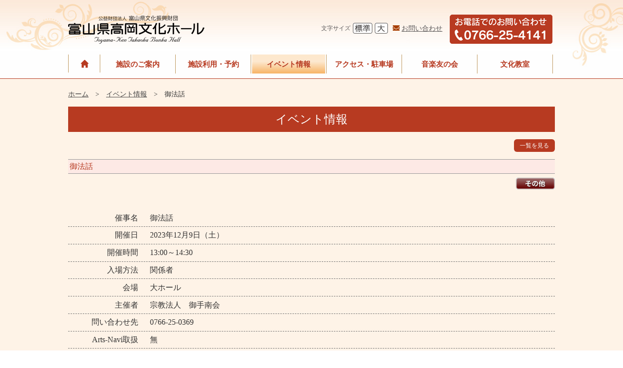

--- FILE ---
content_type: text/html; charset=UTF-8
request_url: https://www.bunka-toyama.jp/takabun/eventinfo/detail.php?ev_id=8529
body_size: 10883
content:
<?xml version="1.0" encoding="UTF-8"?>
<!DOCTYPE html PUBLIC "-//W3C//DTD XHTML 1.0 Transitional//EN" "http://www.w3.org/TR/xhtml1/DTD/xhtml1-transitional.dtd">
<!--[if lt IE 7]> <html class="ie6 oldie"> <![endif]-->
<!--[if IE 7]>    <html class="ie7 oldie"> <![endif]-->
<!--[if IE 8]>    <html class="ie8 oldie"> <![endif]-->
<!--[if gt IE 8]><!-->
<html xmlns="http://www.w3.org/1999/xhtml" xml:lang="ja" lang="ja">
<!--<![endif]-->
<head>
<meta http-equiv="content-type" content="text/html; charset=utf-8" />
<meta name="viewport" content="width=device-width, initial-scale=1" />
<meta http-equiv="content-script-type" content="text/javascript" />
<meta http-equiv="content-style-type" content="text/css" />
<script src="../js/respond.min.js" type="text/javascript"></script>
<link href="../css/common.css" rel="stylesheet" type="text/css" />
<link href="../css/sub.css" rel="stylesheet" type="text/css" />

<script type="text/javascript" src="//ajax.googleapis.com/ajax/libs/jquery/1/jquery.min.js"></script>
<script type="text/javascript" src="../js/scroll.js"></script>

<script type="text/javascript" src="../js/jquery.textresizer.js"></script>
<script type="text/javascript" src="../js/jquery.cookie.js"></script>

<!-- Fancybox Reading -->
<script type="text/javascript" src="//ajax.googleapis.com/ajax/libs/jquery/1.8.3/jquery.min.js"></script>
<script type="text/javascript" src="../js/all.min.js"></script>
<script type="text/javascript" src="../js/fancybox-setting.js"></script>
<link rel="stylesheet" href="../css/jquery.fancybox-1.3.4.min.css" type="text/css" media="all" />

<!--[if lt IE 9]>
<script src="http://html5shiv.googlecode.com/svn/trunk/html5.js"></script>
<script src="http://css3-mediaqueries-js.googlecode.com/svn/trunk/css3-mediaqueries.js"></script>
<![endif]-->
<title>イベント情報｜富山県高岡文化ホール</title>

<meta name="google-translate-customization" content="130a328f634e9077-a9550cfac1d375ab-g113dcb32de90db2b-15" />

<script>
  (function(i,s,o,g,r,a,m){i['GoogleAnalyticsObject']=r;i[r]=i[r]||function(){
  (i[r].q=i[r].q||[]).push(arguments)},i[r].l=1*new Date();a=s.createElement(o),
  m=s.getElementsByTagName(o)[0];a.async=1;a.src=g;m.parentNode.insertBefore(a,m)
  })(window,document,'script','https://www.google-analytics.com/analytics.js','ga');

  ga('create', 'UA-86201545-1', 'auto');
  ga('send', 'pageview');

</script>

</head>
<body id="sub">
<div class="gridContainer clearfix" id="changeArea">
<a id="top" name="top"></a>

<!-- { Maincontents Start -->
<div id="container">


<div id="header_wrap">
<!-- { Header Start -->
<div id="header">
<h1><a href="../index.php"><img src="../images/logo.png" alt="富山県高岡文化ホール" width="280"height="58"/></a></h1>

<div id="header_right" class="clearfix">
<img src="../images/tel.jpg" alt="お電話でのお問い合わせ 0766-25-4141" id="h-inquiry" />
<div id="htool">
<!-- { TransrationTool Start -->
<div id="google_translate_element"></div><script type="text/javascript">
function googleTranslateElementInit() {
  new google.translate.TranslateElement({pageLanguage: 'ja', includedLanguages: 'en,ko,pt,ru,zh-CN,zh-TW', layout: google.translate.TranslateElement.InlineLayout.SIMPLE}, 'google_translate_element');
}
</script>
<script type="text/javascript" src="//translate.google.com/translate_a/element.js?cb=googleTranslateElementInit"></script>
<!-- } TransrationTool End -->
<div id="htool_link">
<table border="0" cellspacing="0" cellpadding="0">
	<tr>
		<td class="fontsize_title">文字サイズ</td>
		<td class="fontsize_button">
<ul id="fontSize">
<li class="changeBtn" style="background:url(../images/icon_fontsizechange-m_on.gif);"><a href="javascript:void(0)" class="f2"><img src="../images/icon_fontsizechange-m.gif" width="40" height="22" alt="標準" /></a></li>
<li class="changeBtn" style="background:url(../images/icon_fontsizechange-l_on.gif);"><a href="javascript:void(0)" class="f3"><img src="../images/icon_fontsizechange-l.gif" width="27" height="22" alt="大" /></a></li>
</ul>
</td>
		<td><img src="../images/ico_inquiry.gif" width="14" height="11" alt="" /> <a href="https://www.bunka-toyama.jp/takabun/inquiry/index.html">お問い合わせ</a></td>
	</tr>
</table>

</div><!-- // htool_link -->
</div><!-- // htool -->
</div><!-- header_right -->


<div class="clear"></div>
</div><!-- // header -->

<div id="gnav_wrap">
<div id="gnav">
<ul id="g-navi" class="clearfix">
<li><a href="../index.php"><img src="../images/home.png" alt="ホーム" /></a></li>
<li><a href="../facilityguide/index.html">施設のご案内</a></li>
<li><a href="../use-reservation/index.html">施設利用・予約</a></li>
<li class="nav_on"><a href="../eventinfo/list.php">イベント情報</a></li>
<li><a href="../access/index.html">アクセス・駐車場</a></li>
<li><a href="../tomonokai/index.html">音楽友の会</a></li>
<li><a href="../cultureclass/index.html">文化教室</a></li>
</ul>
</div><!-- gnav -->
</div><!-- gnav_wrap -->
<!-- } Header End -->
</div><!-- header_wrap -->

<div id="main_wrap" class="clearfix clear">

<div id="pankuzu">
<a href="../index.php">ホーム</a>　&gt;　<a href="list.php">イベント情報</a>　&gt;　御法話</div>


<h2>イベント情報</h2>

<div id="other_form"><span class="top_viewlist"><a href="list.php">一覧を見る</a></span></div>

<h4>御法話</h4>

<div class="event_photo">
<!--
<img src="images/img.jpg" alt="御法話" >
-->
</div>

<div id="event_category">
<!--
※どれかひとつ表示
-->
<img src="images/icon_ct-other.gif" width="80" height="24" alt="その他" >

</div>

<p id="event_text">
</p>

<div class="clear"></div>

<dl id="event_table">
	<dt>催事名</dt>
		<dd>御法話</dd>
		
	<dt>開催日</dt>
		<dd>2023年12月9日（土）</dd>
	<dt>開催時間</dt>
		<dd>13:00～14:30</dd>
	<dt>入場方法</dt>
		<dd>
		関係者		</dd>
	<dt>会場</dt>
		<dd>大ホール</dd>
	<dt>主催者</dt>
		<dd>宗教法人　御手南会</dd>
	<dt>問い合わせ先</dt>
		<dd>0766-25-0369</dd>
	<dt>Arts-Navi取扱</dt>
		<dd>無</dd>
	<dt>友の会特典</dt>
		<dd>無</dd>



</dl><!-- // event_table -->

</div><!-- main_wrap -->

</div><!-- // container -->
<!-- } Maincontents End -->


<div class="clear"></div>

<!-- { Footer Start -->
<div id="gototop">
<a href="#top">▲&nbsp;ページトップへ</a>
</div><!-- // gototop -->

<div id="footer">
<div id="footer_block" class="clearfix">


<div id="footer_sitemap_block" class="clear clearfix">
<ul class="footer_sitemap">
<li><a href="../facilityguide/index.html">施設のご案内</a></li>
<li><a href="../facilityguide/index.html#floorguide">フロアガイド</a></li>
<li><a href="../facilityguide/index.html#cafe">軽食・喫茶</a></li>
<li><a href="../facilityguide/index.html#about01">バリアフリー</a></li>
<li><a href="../facilityguide/index.html#about02">施設概要</a></li>
<li><a href="../facilityguide/index.html#about03">その他サービス</a></li>
</ul>
<ul class="footer_sitemap">
<li><a href="../use-reservation/index.html">施設利用・予約</a></li>
<li><a href="../use-reservation/index.html#use01">ご利用案内</a></li>
<li><a href="../use-reservation/index.html#use03">利用料金減免制度</a></li>
<li><a href="../use-reservation/index.html#use04">窓口・館内サービス</a></li>
</ul>
<ul class="footer_sitemap">
<li><a href="list.php">イベント情報</a></li>
<li></span><a href="list.php#event01">カレンダー</a></li>
<li></span><a href="list.php#event02">イベントガイド</a></li>
</ul>
<ul class="footer_sitemap">
<li><a href="../access/index.html">アクセス・駐車場</a></li>
<li><a href="../access/index.html#address01">交通アクセス</a></li>
<li><a href="../access/index.html#map">近郊図</a></li>
<li><a href="../access/index.html#address02">主要都市からの<br />アクセス</a></li>
</ul>
<ul class="footer_sitemap">
<li><a href="../tomonokai/index.html">音楽友の会</a></li>
<li><a href="../tomonokai/index.html#tomo01">入会方法・特典</a></li>
<li><a href="../tomonokai/index.html#tomo02">会員の方へ</a></li>
<li><a href="../tomonokai/index.html#tomo03">チケット優待販売情報</a></li>

</ul>
<ul class="footer_sitemap bd_r">
<li><a href="../cultureclass/index.html">文化教室</a></li>
<li><a href="../cultureclass/index.html#bunka01">新規教室開講募集</a></li>
<li><a href="../cultureclass/index.html#bunka02">受講申込</a></li>
<li><a href="../cultureclass/index.html#bunka03">文化教室のご案内</a></li>
</ul>
</div><!-- // footer_sitemap_block -->
<div class="clear"></div>

<div id="footer_otherlink" class="clearfix">
<div id="other_wrap">
<a href="https://yyk1.ka-ruku.com/arts-navi-s/" target="_blank" class="footer_otherlink_item">アーツナビ</a>
<a href="list.php#event01" class="footer_otherlink_item">カレンダー</a>
<a href="../use-reservation/index.html" class="footer_otherlink_item">利用に関する手引等</a>
<a href="../download/index.html" class="footer_otherlink_item">ダウンロード</a>
<a href="../qa/index.html" class="footer_otherlink_item">よくあるご質問</a>
<a href="../link/index.html" class="footer_otherlink_item">関連リンク</a>
</div><!-- other_wrap -->
</div>


<div id="footer_info">
<div id="footer_title">富山県高岡文化ホール</div>
<div id="footer_adress">
〒933-0055　富山県高岡市中川園町13-1<br /><span>TEL</span> 0766-25-4141　<span>FAX</span> 0766-25-4332<br /><span>予約専用フリーダイヤル</span> 0120-629-630<br /><span>E-mail</span> takabun&#64;toyama-cf.jp</div><!-- // footer_adress -->
</div><!-- // footer_info -->

<div class="clear"></div>
<div id="copyright">
Copyright &copy; <script type="text/javascript">myDate = new Date() ;myYear = myDate.getFullYear ();document.write(myYear);</script> Toyama Cultural Foundation. All Rights Reserved.
</div><!-- // copyright -->
</div><!-- // footer_block -->
</div><!-- // footer -->


<!-- } Footer End -->

</div><!-- // gridContainer clearfix -->

<script type="text/javascript" src="../js/jquery.fancybox-1.3.6.pack.js"></script>

<script type="text/javascript">
jQuery(document).ready( function(){
	jQuery("#fontSize a").textresizer({
		target: "#changeArea",
		type: "cssClass",
		sizes: [ "f2","f3" ]
	});
	
});
</script>
<style type="text/css">
ul#fontSize li,ul#fontSize li a{display:block;}
ul#fontSize li a.active img,ul#fontSize li a:hover,ul#fontSize li a.textresizer-active img{opacity:0;}
/* .f1 {font-size:80%;} */
.f2 {font-size:100%;}
.f3 {font-size:120%;}
</style>

</body>
</html>

--- FILE ---
content_type: text/css
request_url: https://www.bunka-toyama.jp/takabun/css/common.css
body_size: 18784
content:
@charset "UTF-8";
/* 標準可変メディア
   メモ : 可変メディアでは、HTML からメディアの高さおよび幅の属性を削除する必要がある
   http://www.alistapart.com/articles/fluid-images/ 
*/
img, object, embed, video {
	max-width: 100%;
}
/* IE 6 では最大幅がサポートされていないため、デフォルトで幅 100% に設定される */
.ie6 img {
	width:100%;
}


/*
	Dreamweaver 可変グリッドプロパティ
	----------------------------------
	dw-num-cols-mobile:		5;
	dw-num-cols-tablet:		8;
	dw-num-cols-desktop:	10;
	dw-gutter-percentage:	25;
	
	以下からヒントを入手 : Ethan Marcotte 氏の「レスポンシブ Web デザイン」 
	http://www.alistapart.com/articles/responsive-web-design
	
	および Joni Korpi 氏の「Golden Grid System」
	http://goldengridsystem.com/ 
*/

/* ＝＝＝＝＝＝＝＝＝＝＝＝＝＝＝＝＝＝＝＝＝＝＝＝＝＝＝＝＝＝＝＝＝＝＝＝＝＝＝＝＝＝＝＝＝＝＝＝＝＝ */
/* モバイルレイアウト : 480 px およびそれ以下. */
/* ＝＝＝＝＝＝＝＝＝＝＝＝＝＝＝＝＝＝＝＝＝＝＝＝＝＝＝＝＝＝＝＝＝＝＝＝＝＝＝＝＝＝＝＝＝＝＝＝＝＝ */

/* レスポンシブ用ブロック設定 〜全てに継承 */
.gridContainer{width:auto;margin:0 auto;}


/* 基本設定 */
img{border:none;}
.small{font-size:80%;}
.x-small{font-size:60%;}
.large{font-size:120%;}
.x-large{font-size:140%;}
.center{text-align:center;}
.right{text-align:right;}
.middle{vertical-align:middle;}
.red{color:#6e1b73;}
.strong{font-weight:bold;}
.nowrap{white-space:nowrap;}

.l-blue{color:#9933cc;}

/* Clear */
/*===========================================*/

.clearfix {zoom:1; overflow: hidden;}
.clearfix:after{
    content: "";
    display: block;
    clear: both;
}		
.clear{
	clear:both !important;
}

hr.clear { visibility:hidden; }

/* margin */
/*===========================================*/

.mb_10{
	margin-bottom:10px;
}
.mb_20{
	margin-bottom:20px;
}



a,a:link,a:visited{
	color:#444;
	text-decoration:underline;
}
a:active,a:hover{
	color:#f98c0d;
}


body{
	font-family:"Lucida Grande","メイリオ",Meiryo,"ヒラギノ角ゴ ProN W3","Hiragino Kaku Gothic ProN",san-serif;
	margin:0;
	padding:0;
	line-height:140%;
	color:#333;
}
/* body#toppage{
	background:url(../images/bg_top.gif) repeat-x left 80px #fff;
}
body#sub{
	background:url(../images/bg_sub.gif) repeat-x left 80px #fff;
} */



/* ヘッダー */
#header_wrap{
	color:#595757;
	background-color:#fefefe;
	background-image:url("../images/header_bg.jpg");
	background-repeat:no-repeat;
	background-size: contain;
	background-position:top center;
}
#header_wrap a{
	color:#595757;
}
p#read{
	display:block;
	font-size:75%;
	width:100%;
	background-color:#b73a21;
	color:#fff;
	margin:0;
}
p#read span{
	display:inline-block;
	margin:0 6px;
	text-align:left;
}

#header{
	margin:0 auto;
	padding:10px 6px;
}
#header_wrap h1{
	font-size:180%;
	line-height:1em;
	font-weight:normal;
	margin:0 auto 5px;
	padding:0;
	/* text-align:center;
	max-width:329px; */
}
#header_wrap h1 a{
	text-decoration:none;
	color:#000;
}


/* ヘッダーツール類 */
#htool{
	float:none;
	clear:both;
	padding-top:10px;
}
#htool_link{
	font-size:90%;
	float:right;
	padding-right:1em;
}
#htool_link img{
	vertical-align:baseline;
}

/* 翻訳ツール設定 */
#google_translate_element{
	float:right;
}
#google_translate_element .goog-te-gadget-simple{
	border:1px solid #a87d46;
}

#h-inquiry{
	display:none;
}


/* 文字サイズ変更 */
.fontsize_title{
	display:none;
}
.fontsize_button{
	display:none;
}




/* グローバルナビゲーション */

#gnav_wrap{
	padding:0 6px 0.5em;
	border-bottom:1px solid #b73a21;
}
#gnav{
	display:inline-block;
	margin:0 auto;
	padding:2px;
}
#g-navi{
	list-style-type:none;
	margin:0 auto;
	padding:0;
	display:table;
}
#g-navi li{
	float:left;
	width:49.5%;
	display:table-cell;
	vertical-align:middle;
	border-right:1px solid #bf995f;
}
#g-navi li a{
	display:block;
	vertical-align:middle;
	margin:0 2px;
	text-decoration:none;
	text-align:center;
	font-size:95%;
	font-weight:bold;
	line-height:1.2em;
	color: #b73a21;
	padding-top:0.7em;
	padding-bottom:0.7em;
}
#g-navi li:first-child{
	display:none;
}
#g-navi li:nth-child(2n){
	border-left:1px solid #bf995f;
}


#g-navi li:hover a,#g-navi li.nav_on a{
	background-color: #fce8cf;
	background-image: -webkit-linear-gradient(bottom, #f7b466, #fde9d0 63%, #fde8cd);
	background-image: -moz-linear-gradient(bottom, #f7b466, #fde9d0 63%, #fde8cd);
	background-image: -o-linear-gradient(bottom, #f7b466, #fde9d0 63%, #fde8cd);
	background-image: -ms-linear-gradient(bottom, #f7b466, #fde9d0 63%, #fde8cd);
	background-image: linear-gradient(to top, #f7b466, #fde9d0 63%, #fde8cd);
	/* color:#fefefe;
	fill:#fefefe; */
}

#g-navi li a.s{
	font-size:90%;
	line-height:1.2em;
	padding-top:0.4em;
	padding-bottom:0.35em;
}


#container{
	text-align:center;
	background-color:#fef3e7;
	padding-bottom:2em;
}


#main_wrap{
	text-align:left;
	margin:0 6px;
}


/* 右列バナー */
#banner{
	list-style-type:none;
	margin:0;
	padding:0;
	/* font-family:"ＭＳ Ｐ明朝", "MS PMincho", "ヒラギノ明朝 Pro W3", "Hiragino Mincho Pro", serif; */
}
#banner a{
	color:#3b1f11;
}
#bnr_artsnavi,#bnr_artsnavi-s,#bnr_x,#bnr_insta,#bnr_fb,#bnr_aki{
	display:block;
	text-align:center;
	border:1px solid #999;
	margin-bottom:3px;
	padding:6px;
	background:url(../images/bg_sublink.gif) repeat-x left bottom #fff;
}
#bnr_youtube,#bnr_mimpi{
	display:block;
	text-align:center;
	border:5px solid #999;
	margin-bottom:3px;
	padding:6px;
	background:url(../images/bg_sublink.gif) repeat-x left bottom #fff;
}
/* a#bnr_uchiyamatei,a#bnr_kanaokatei,a#bnr_artsnavi,a#bnr_artsnavi-s,a#bnr_tomonokai{
	color:#333;
	text-decoration:none;
} */

.btn_bnr{
	display:block;
	border: solid 1px #b3b3b3;
	background-color: #fff;
	-webkit-box-shadow: inset 0 0 12px rgba(255,255,255,.85);
	-moz-box-shadow: inset 0 0 12px rgba(255,255,255,.85);
	box-shadow: inset 0 0 12px rgba(255,255,255,.85);
	background-image: -webkit-linear-gradient(bottom, #dedede, #fff 50%);
	background-image: -moz-linear-gradient(bottom, #dedede, #fff 50%);
	background-image: -o-linear-gradient(bottom, #dedede, #fff 50%);
	background-image: -ms-linear-gradient(bottom, #dedede, #fff 50%);
	background-image: linear-gradient(to top, #dedede, #fff 50%);
	width:96%;
	padding:3px 1.5%;
	margin-bottom:5px;
}
.btn_bnr a{
	display:block;
	text-decoration:none;
	padding:0 1em 0.2em 1em;
	line-height:1.2em;
	background-repeat:no-repeat;
	background-position:right center;
}
.btn_bnr a span{
	font-size:90%;
	display:block;
}
.btn_bnr:hover{
	background-image: -webkit-linear-gradient(bottom, #fff 90%, #dedede);
	background-image: -moz-linear-gradient(bottom, #fff 90%, #dedede);
	background-image: -o-linear-gradient(bottom, #fff 90%, #dedede);
	background-image: -ms-linear-gradient(bottom, #fff 90%, #dedede);
	background-image: linear-gradient(to top, #fff 90%, #dedede);
}


#calendar_area{
	border:1px solid #cec7ae;
	margin-bottom:3px;
	padding:8px;
}
#calendar_area h3{
	border-bottom:4px solid #f1645b;
	margin:0 auto;
	/* font-family:"ＭＳ Ｐ明朝", "MS PMincho", "ヒラギノ明朝 Pro W3", "Hiragino Mincho Pro", serif; */
	color: #3b1f11;
	text-shadow: 0 1px 0 #f4efeb;
	line-height:1.2em;
	padding:0.2em 0;
	background-color:#fff;

}
#calendar{
	width:100%;
	height:170px;
}
.close_date{
	/* background-color:#fcc; */
	padding:2px 4px;
	font-size:80%;
}
.close_date_block{
	margin:4px 0 0;
}

#bnr_qanda,#bnr_download,#bnr_zaidan,#bnr_link,#bnr_opinion{
	display:block;
	text-align:center;
	border:1px solid #dc8c91;
	margin-bottom:2px;
	padding:3px 5px;
	background:url(../images/bg_subbnr.gif) repeat-x left bottom #fff;
}
a#bnr_qanda,a#bnr_download,a#bnr_zaidan,a#bnr_link,a#bnr_opinion{
	color:#e82020;
	text-decoration:none;
	font-size:90%;
}


/* フッター */
#gototop{
	/* margin:15px auto 0;
	text-align:right; */
	position:fixed;
	right:6px;
	bottom:0;
	
}
#gototop a{
	color: #fff;
	text-decoration:none;
	font-size:90%;
	line-height:1.2em;
	background-color:#b73a21;
	display:inline-block;
	-webkit-border-radius: 10px 10px 0 0;
	-moz-border-radius: 10px 10px 0 0;
	border-radius: 10px 10px 0 0;
	padding:0.7em 1.5em;
	margin-bottom:1px;
}
#footer{
	text-align:left;
	color:#fefefe;
	border-top:5px solid #b73a21;
	background-color:#d87c39;
	background-image:url("../images/footer_bg.jpg");
	background-size:cover;
}
#footer a{
	text-decoration:underline;
	color:#fefefe;
}
#footer a:hover{
	text-decoration:none;
}

#footer_block{
	display:block;
	width:auto;
	padding:15px 0 20px;
}
#footer_sitemap_block{
	display:flex;
	flex-wrap:wrap;
	justify-content:center;
	overflow:hidden;
	width:100%;
	height:auto;
	margin-bottom:3em;
}
.footer_sitemap{
	list-style-type:none;
	font-size:80%;
	width:auto;
	margin:0 10px 10px;
	padding:0 0 0 8px;
	border-left:1px solid #fefefe;
}

.footer_sitemap li span.l-blue{
	/* padding-left:1em; */
	font-weight:bold;
}


#footer_info{
	padding-top:10px;
	margin-bottom:10px
}
#footer_title{
	font-size:150%;
	margin-bottom:0.3em;
}
#footer_adress{
	line-height:160%;
}
#footer_info span{
	background-color:#8b1116;
	color:#fff;
	margin-left:5px;
	padding:2px 5px;
	font-size:80%;
	-webkit-border-radius: 3px;
	-moz-border-radius: 3px;
	border-radius: 3px;
}
#footer_otherlink{
	text-align:center;
	margin:1.5em 0 1em;
	padding:1em 0;
	border-top:1px solid #fefefe;
	border-bottom:1px solid #fefefe;
}
#footer_otherlink a{
	font-size:80%;
	white-space:nowrap;
	margin:0 1.5em;
	text-decoration:none;
}
#footer_specific a{
	font-size:90%;
	margin-left:350px;
	margin-bottom:0.3em;
}	


/* コピーライト設定 */
#copyright{
	text-align:left;
	font-size:70%;
}






/* ＝＝＝＝＝＝＝＝＝＝＝＝＝＝＝＝＝＝＝＝＝＝＝＝＝＝＝＝＝＝＝＝＝＝＝＝＝＝＝＝＝＝＝＝＝＝＝＝＝＝ */
/* タブレットレイアウト : 481 px 〜 768 px。モバイルレイアウトからスタイルを継承。 */
/* ＝＝＝＝＝＝＝＝＝＝＝＝＝＝＝＝＝＝＝＝＝＝＝＝＝＝＝＝＝＝＝＝＝＝＝＝＝＝＝＝＝＝＝＝＝＝＝＝＝＝ */

@media print, screen and (min-width: 481px) {
/*
.gridContainer{width:100%;}
*/


/* body#toppage{
	background:url(../images/bg_top.gif) repeat-x left 60px #fff;
}
body#sub{
	background:url(../images/bg_sub.gif) repeat-x left 60px #fff;
} */
p#read span{
	margin:0 10px;
}

#header{
	padding:10px;
}

h1{
	width:280px;
	font-size:100%;
	margin:10px 0;
	padding:0 1em 0 0;
	float:left;
}
#header_wrap h1{
	font-size:220%;
	line-height:1em;
}



/* ヘッダーツール類 */
#header_right{
	padding:10px 5px 0;
}

#htool{
	width: inherit;
	float:right;
	clear:none;
	padding-right:15px;
}
#htool_link{
	margin-top:0.5em;
	padding-right:0;
	text-align:right;
	clear:both;
}
#h-inquiry{
	display:inline;
	float:right;
}


/* グローバルナビゲーション */
#gnav_wrap{
	padding-right:10px;
	padding-left:10px;
}
#g-navi li{
	width:32.9%;
}
#g-navi li:nth-child(2n){
	border-left:none;
}
#g-navi li:nth-child(3n-1){
	border-left:1px solid #bf995f;
}

#main_wrap{
	margin:0 10px;
}


/* 右列バナー */
#banner li{
	margin-bottom:10px;
}


#bnr_artsnavi{
	text-indent:-9999px;
	text-align:left;
	border:none;
	padding:0;
	width:240px;
	height:80px;
	float:left;
	margin:0 0 10px;
	background:url(../images/bnr_artsnavi.jpg) no-repeat left top;
}
#bnr_artsnavi-s{
	text-indent:-9999px;
	text-align:left;
/*	border:none;*/
border:1px #999 solid;
box-sizing: border-box;
	padding:0;
	width:240px;
	height:80px;
	float:left;
	margin:0 0 10px;
	background:url(../images/bnr_artsnavi-s.gif) no-repeat left top;
}
#bnr_x{
	text-indent:-9999px;
	text-align:left;
	border:none;
	padding:0;
	width:240px;
	height:56px;
	float:left;
	margin:0 0 10px;
	background:url(../images/bnr_x.gif) no-repeat left top;
}
#bnr_insta{
	text-indent:-9999px;
	text-align:left;
	border:none;
	padding:0;
	width:240px;
	height:65px;
	float:left;
	margin:0 0 10px;
	background:url(../images/bnr_Instagram.gif) no-repeat left top;
}
#bnr_fb{
	text-indent:-9999px;
	text-align:left;
	border:none;
	padding:0;
	width:240px;
	height:65px;
	float:left;
	margin:0 0 10px;
	background:url(../images/bnr_fb.gif) no-repeat left top;
}
#bnr_youtube{
	text-indent:-9999px;
	text-align:left;
	border:none;
	padding:0;
	width:240px;
	height:51px;
	float:left;
	margin:0 0 10px;
	background:url(../images/bur_Takabun-Channel.jpg) no-repeat left top;
}
#bnr_mimpi{
	text-indent:-9999px;
	text-align:left;
	border:none;
	padding:0;
	width:240px;
	height:80px;
	float:left;
	margin:0 0 10px;
	background:url(../images/bnr_cafe-mimpi.png) no-repeat left top;
}
#bnr_aki{
	text-indent:-9999px;
	text-align:left;
	border:none;
	padding:0;
	width:240px;
	height:80px;
	float:left;
	margin:0 0 10px;
	background:url(../images/bnr_aki.gif) no-repeat left top;
}
#calendar_area{
	margin:0 3px 5px;
	padding:8px;
	width:466px;
	float:left;
}
.btn_bnr{
	padding:0;
	margin:0;
	border:none;
}
.btn_bnr a{
	text-indent:-9999px;
	text-align:left;
	border:none;
	padding:0;
	width:240px;
	height:57px;
	float:left;
	margin:0 0 10px;
}
#btn_vol{background:url(../images/btn_vol.jpg) no-repeat left top;}
#btn_dl{background:url(../images/btn_dl.jpg) no-repeat left top;}
#btn_qa{background:url(../images/btn_qa.jpg) no-repeat left top;}
#btn_link{background:url(../images/btn_link.jpg) no-repeat left top;}
#btn_opinion{background:url(../images/btn_opinion.jpg) no-repeat left top;}
#btn_dl{background:url(../images/btn_dl.jpg) no-repeat left top;}
#btn_zaidan{background:url(../images/btn_zaidan.jpg) no-repeat left top;}


#calendar{
	width:100%;
}


/* フッター */
#gototop{
	/* margin:20px auto 0; */
	right:10px;
}
#footer_block{
	width:auto;
	padding:15px 0 20px;
	margin:0 auto;
}
.footer_sitemap{
	width:32%;
	margin:0 auto .5em;
	padding:0 0 0 8px;
/*	float:left;
	padding-bottom:32767px;
	margin-bottom:-32767px;*/
}
.rpd_space{
	margin-bottom:1em;
}
.rpd_space2{
	margin-bottom:3em;
}
.rpd_space3{
	margin-bottom:5em;
}
#footer_otherlink a{
	font-size:80%;
	white-space:nowrap;
	margin:0 0.8em;
}
#footer_specific a{
	font-size:90%;
	margin-left:550px;
	margin-bottom:0.3em;
}

	
/* コピーライト設定 */
#copyright{
	display: inline-block;
	float:right;
}



}


/* ＝＝＝＝＝＝＝＝＝＝＝＝＝＝＝＝＝＝＝＝＝＝＝＝＝＝＝＝＝＝＝＝＝＝＝＝＝＝＝＝＝＝＝＝＝＝＝＝＝＝ */
/* デスクトップレイアウト : 769 px 〜最大 1232 px。モバイルレイアウトとタブレットレイアウトからスタイルを継承。 */
/* ＝＝＝＝＝＝＝＝＝＝＝＝＝＝＝＝＝＝＝＝＝＝＝＝＝＝＝＝＝＝＝＝＝＝＝＝＝＝＝＝＝＝＝＝＝＝＝＝＝＝ */

@media print, screen and (min-width: 769px) {
/*
.gridContainer{max-width:1000px;}
*/


/* body#toppage{
	background:url(../images/bg_top.gif) repeat-x left 60px #fff;
}
body#sub{
	background:url(../images/bg_sub.gif) repeat-x left 60px #fff;
} */
p#read span{
	width:1000px;
	margin:0 auto;
}
#header_wrap{
	background-size: cover;
	background-position:top left;
}

/* グローバルナビゲーション */
#g-navi{
	width:1000px;
	margin:0 auto;
}
#g-navi li{
	/* width:160px; */
	display:block;
	width:15.4%;
	/* padding:1em 1%; */
}
#g-navi li:first-child{
	display:block;
	width:6.4%;
	border-left:1px solid #bf995f;
}
#g-navi li:nth-child(3n-1){
	border-left:none;
}

/* ヘッダーツール類 */
#header{
	width:1000px;
	margin:0 auto;
	display:table;
	padding:20px 0;
}

h1{
	/* width:399px; */
	float:none;
	display:table-cell;
	white-space:nowrap;
	vertical-align:bottom;
}

#header_wrap h1{
	font-size:260%;
	line-height:1em;
}


#header_right{
	display:table-cell;
	vertical-align: middle;
}

#htool{
	width:318px;
	float:right;
	clear:none;
	padding-right:15px;
}
#h-inquiry{
}

/* 文字サイズ変更 */
#fontSize{
	list-style-type:none;
	margin:0;
	padding:0;
	*zoom:1; /*forIE6,7*/
}
#fontSize:after{
	content:"";
	display:block;
	clear:both;
}
#fontSize li{
	float:left;
	cursor:pointer;
	margin-left:5px;
}
.fontsize_title{
	display:table-cell;
	font-size:80%;
	vertical-align:middle;
}
.fontsize_button{
	display:table-cell;
	padding-right:10px;
}






#container{
	/* width:1000px; */
	margin:0 auto;
}
#main_wrap{
	width:1000px;
	margin:0 auto;
}


/* 右列バナー */
#banner_block{
	width:240px;
	min-height:420px;
	float:right;
}
#bnr_uchiyamatei,#bnr_kanaokatei,#bnr_artsnavi,#bnr_artsnavi-s,
#bnr_tomonokai,#bnr_aki,
#bnr_qanda,#bnr_download,#bnr_zaidan,#bnr_link,#bnr_opinion,#bnr_kengaku{
	float:none;
	margin:0;
}
.btn_bnr{
	/* width:95%; */
	float:none;
	/* padding:3px 1.5%;
	height:36px; */
}

#calendar_area{
	margin:0;
	width:auto;
	float:none;
}


/* フッター */
#gototop{
	/* max-width:1000px;
	margin:30px auto 0; */
	right:50%;
	margin:0 -500px 0 0;
}
#footer_block{
	width:1000px;
	margin:0 auto;
	padding:30px 0 0;
}

#footer_info{
	display:inline-block;
	margin:0 auto;
	float:left;
}
#footer_sitemap_block{
	width:1000px;
	margin:0 auto 3em;
}

.footer_sitemap{
	width:149px;
	padding:0 10px;
/*	padding-bottom:32767px;
	margin-bottom:-32767px;*/
}
.bd_r{
	width:124px !important;
	border-right:1px solid #fefefe;
}
.footer_sitemap li{
	list-style-type: disc;
	margin-left:1em;
}
.footer_sitemap li:first-child{
	list-style:none;
	margin-left:0;
}

	
.rpd_space,.rpd_space2,.rpd_space3{
	margin-bottom:0;
}
#footer_otherlink{
	width:1000px;
	margin:1.5em auto;
	font-size:90%;
}
#other_wrap{
	display:inline-block;
	width:95%;
	text-align:center;
}

#footer_otherlink a{
	font-size:90%;
	margin:0 1.5em;
}
#footer_specific a{
	font-size:90%;
	margin-left:750px;
	margin-bottom:0.3em;
}





}


--- FILE ---
content_type: text/css
request_url: https://www.bunka-toyama.jp/takabun/css/sub.css
body_size: 15822
content:
@charset "UTF-8";
/* 標準可変メディア
   メモ : 可変メディアでは、HTML からメディアの高さおよび幅の属性を削除する必要がある
   http://www.alistapart.com/articles/fluid-images/ 
*/
img, object, embed, video {
	max-width: 100%;
}
/* IE 6 では最大幅がサポートされていないため、デフォルトで幅 100% に設定される */
.ie6 img {
	width:100%;
}

/*
	Dreamweaver 可変グリッドプロパティ
	----------------------------------
	dw-num-cols-mobile:		5;
	dw-num-cols-tablet:		8;
	dw-num-cols-desktop:	10;
	dw-gutter-percentage:	25;
	
	以下からヒントを入手 : Ethan Marcotte 氏の「レスポンシブ Web デザイン」 
	http://www.alistapart.com/articles/responsive-web-design
	
	および Joni Korpi 氏の「Golden Grid System」
	http://goldengridsystem.com/ 
*/

/* ＝＝＝＝＝＝＝＝＝＝＝＝＝＝＝＝＝＝＝＝＝＝＝＝＝＝＝＝＝＝＝＝＝＝＝＝＝＝＝＝＝＝＝＝＝＝＝＝＝＝ */
/* モバイルレイアウト : 480 px およびそれ以下. */
/* ＝＝＝＝＝＝＝＝＝＝＝＝＝＝＝＝＝＝＝＝＝＝＝＝＝＝＝＝＝＝＝＝＝＝＝＝＝＝＝＝＝＝＝＝＝＝＝＝＝＝ */

/* レスポンシブ用ブロック設定 〜全てに継承 */
.gridContainer{width:auto;margin:0 auto;}


h2{
	background-color:#b73a21;
	color:#fff;
	text-align:center;
	margin:0 0 15px;
	padding:10px 0;
	font-weight:normal;
	font-size:110%;
}
h3{
	font-size:100%;
	font-weight:normal;
	background-color:#e1d4bf;
	/* background-color:#f98c0d; */
	margin:0 0 0.7em;
	padding:4px 0;
}
h3 span{
	border-left:6px solid #BF995F;
	padding-left:8px;
}
h4{
	color:#b73a21;
	font-weight:normal;
	margin:0 0 0.4em;
	padding:2px;
	border-top:1px solid #999;
	border-bottom:1px solid #999;
	background-color:#fde9e5;
	font-size:90%;
}
h5{
	font-size:90%;
	color:#b73a21;
	margin:0 0 0.4em;
	padding-left:7px;
	border-left:5px solid #b73a21;
}


/* パンくずリスト */
#pankuzu{
	clear:both;
	font-size:90%;
	margin-bottom:10px;
	padding-top:10px;
}


.main_text{
	margin:0 0 1em;
	padding:0 1em;
	font-size:90%;
}



/* 施設のご案内 */
.floorguide_table{
	font-size:90%;
	margin-bottom:1.5em;
}
.floorguide_table dt{
	padding:0;
	font-weight:bold;
}
.floorguide_table dd{
	margin:0 0 0.4em 0;
	padding-bottom:0.4em;
	border-bottom:1px dashed #717171;
}
.facility_photo{
	width:auto;
	/* height:180px; */
	text-align:center;
	float:none;
	margin:0 10px 10px;
}
.facility_photo img{
	border:1px solid #ccc;
	padding:4px;
}
.facility_link{
	margin-bottom:0.5em;
}
.charge{
	white-space:nowrap;
	vertical-align:top;
}

table.menu{
	width:100%;
}
table.menu tr th{
	font-weight:bold;
	padding:1em 0.5em 0.3em;
	border-bottom:1px dashed #717171;
}
table.menu tr:first-child th{
	padding-top:0;
}
table.menu tr td{
	padding:0.3em 0.5em;
}








/* 施設利用・予約 */
.info_table{
	font-size:90%;
	width:100%;
	margin-bottom:2.5em;
}
.info_head{
	text-align:right;
	white-space:nowrap;
	vertical-align:top;
	border-right:3px solid #b73a21;
	background-color:#fde9e5;
	padding:0 10px;
}
.info_cont{
	padding:0 10px 0 6px;
	background-color:#fefefe;
}
.equip_table{
	font-size:80%;
	width:100%;
	border-collapse:collapse;
	border-color:#aaa;
}
.equip_table td{
	padding:1px 4px;
}
.equip_table th{
	padding:3px 4px;
	line-height:120%;
}
.equip_bg{
	background-color:#ffffc8;
}
.useinfo{
	font-size:90%;
	width:100%;
	border-collapse:collapse;
	border-color:#aaa;
	margin-bottom:1em;
}
.useinfo img{
	margin:10px;
	width:90%;
}

.useinfo_head{
	text-align:center;
	background-color:#f0f0f0;
	padding:3px 6px;
	min-width:6em;
	text-align:left;
}
.useinfo_cont{
	padding:3px 6px;
}
.useinfo_detail{
	margin:0 0 0.5em;
}
.useinfo_comment{
	margin:0 0 1em;
	padding-left:2em;
}


.link_list{
	list-style-type:none;
	margin:0.5em 0;
	padding:0;
}

.link_list_detail{
	background:url(../images/icon_link.gif) no-repeat left center;
	padding:2px 22px;
}


/* イベント情報 */






/* アクセス・駐車場 */
#areamap{
	border:0;
	width:100%;
	height:250px;
	margin-bottom:0.5em;
}


/* 文化友の会 */
.membership_system{
	margin:0;
	padding:0;
}
.membership_system dt{
	border-left:5px solid #039;
	margin-bottom:0.4em;
	padding:3px 8px;
	background-color:#f0f0f0;
}
.membership_system dd{
	font-size:90%;
	border-left:1px solid #999;
	margin-bottom:1em;
	padding:6px 10px;
	margin-left:1em;
}


/* ダウンロード */
.download{
	font-size:90%;
	margin-top:0.5em;
	line-height:180%;
	background-color:#f0f0f0;
	padding:6px 10px;
}


/* 関連リンク */
.link_detail{
	margin:0 0 1em;
	padding:0;
}
.link_detail dt{
	margin-bottom:0.2em;
}
.link_detail dd{
	font-size:90%;
	margin:0 0 0.6em;
	padding:0 0 0.4em 0;
	border-bottom:1px dashed #aaa;
}


/* サブページナビ */
#subnavi_block{
	margin-bottom:20px;
	border-left:1px solid #bbb;
	border-right:1px solid #bbb;
	border-bottom:1px solid #bbb;
	background-color:#fefefe;
}
#subnavi{
	list-style-type:none;
	margin:0;
	padding:0;
}
.subnavi_btn{
	display:block;
	height:36px;
	line-height:36px;
	border-top:1px solid #bbb;
	background:url(../images/icon_subpagenavi.gif) no-repeat left center;
	padding-left:35px;
	font-size:90%;
}
a.subnavi_btn,a.subnavi_lv2_btn{
	text-decoration:none;
	color:#333;
}
a.subnavi_btn:active,a.subnavi_btn:hover,a.subnavi_lv2_btn:active,a.subnavi_lv2_btn:hover{
	background-color:#e1d4bf;
	/* background-color:#DBCADC; */
}
.subnavi_lv2{
	list-style-type:none;
	margin:0;
	padding:0;
}
.subnavi_lv2_btn{
	display:block;
	height:26px;
	line-height:26px;
	background:url(../images/icon_subpagenavi_lv2.gif) no-repeat 25px center;
	padding-left:45px;
	font-size:90%;
}


/* フォーム関係 */
#formblock{

}
#other_form{
	font-size:90%;
	text-align:right;
	margin-bottom:1em;
}
.top_viewlist{
	display:inline-block;
	font-size:85%;
	line-height:1.2em;
	padding:0.5em 1em;
	font-weight:normal;
	background-color:#b73a21;
	vertical-align:middle;
	-webkit-border-radius: 6px;
	-moz-border-radius: 6px;
	border-radius: 6px;
}
.top_viewlist:hover{
	background-color:#f98c0d;
}

.top_viewlist a{
	text-decoration:none;
	color:#fff;
	display:block;
}



#form_table{
	margin-bottom:1em;
	font-size:90%;
}
#form_table dt{
	font-weight:bold;
}
#form_table dd{
	margin:0 0 0.4em 0;
	padding:0 0 0.4em 0;
	border-bottom:1px dashed #717171;
}
.no_line{border-bottom:none !important;}

.inptmode_sp{
	font-size:90%;
	display:inline;
	font-weight:normal;
}
.inptmode_pc{
	font-size:90%;
	display:none;
}
.input_area_s,.input_area_m,.input_area_l{
	width:96%;
}


.input_area{
	border:0;
	padding:3px 5px;
	font-size:100%;
	border:solid 1px #999;
/* 角丸適用 */
	-webkit-border-radius: 3px;
	-moz-border-radius: 3px;
	border-radius: 3px;
/* 内側シャドウ適用*/
	-moz-box-shadow: inset 0 0 2px rgba(0,0,0,0.2);
	-webkit-box-shadow: inset 0 0 2px rgba(0, 0, 0, 0.2);
	box-shadow: inner 0 0 2px rgba(0, 0, 0, 0.2);
/* シャドウ上辺のみ適用 */
	-moz-box-shadow: inset 1px 4px 9px -6px rgba(0,0,0,0.5);
	-webkit-box-shadow: inset 1px 4px 9px -6px rgba(0, 0, 0, 0.5);
	box-shadow: inset 1px 4px 9px -6px rgba(0,0,0,0.5);
}
.input_area:focus{
	background-color:#e8f8ff;
	outline:none;/* フォーカス時の外枠消去 */
}
.ime_off{
	ime-mode:disabled;
}
.ime_on{
	ime-mode:active;
}
.form_text{
	font-size:90%;
	margin:0 0 0.5em;
}

/* フォームボタン */
.form_btn_area{
	text-align:center;
	margin-bottom:20px;
}


.form_btn{
/* 基本設定 */
border:solid 1px #ccc;
padding:8px 20px;
font-size:1em;
font-weight:bold;
color:#333;
cursor:pointer;
/* グラデーション適用 */
background-image: -webkit-gradient(linear, left top, left bottom, from(#ddd), to(#aaa));
background-image: -webkit-linear-gradient(top, #ddd, #aaa);
background-image: -moz-linear-gradient(top, #ddd, #aaa);
background-image: -ms-linear-gradient(top, #ddd, #aaa);
background-image: -o-linear-gradient(top, #ddd, #aaa);
background-image: linear-gradient(top, #ddd, #aaa);
filter: progid:DXImageTransform.Microsoft.gradient( startColorstr='#ddd', endColorstr='#aaa',GradientType=0 ); /* IE6-9 */
/* 上内側白シャドウ・ボタン下シャドウ適用 */
-moz-box-shadow: inset 0 1px 0 rgba(255, 255, 255, 0.5), 0px 1px 2px rgba(0, 0, 0, 0.2);
-webkit-box-shadow: inset 0 1px 0 rgba(255, 255, 255, 0.5), 0px 1px 2px rgba(0, 0, 0, 0.2);
box-shadow: inset 0 1px 0 rgba(255, 255, 255, 0.5), 0px 1px 2px rgba(0, 0, 0, 0.2);
/* 角丸適用 */
-moz-box-shadow: inset 0 1px 0 rgba(255, 255, 255, 0.5), 0px 1px 2px rgba(0, 0, 0, 0.2);
-webkit-box-shadow: inset 0 1px 0 rgba(255, 255, 255, 0.5), 0px 1px 2px rgba(0, 0, 0, 0.2);
box-shadow: inset 0 1px 0 rgba(255, 255, 255, 0.5), 0px 1px 2px rgba(0, 0, 0, 0.2);
-webkit-border-radius: 3px;
-moz-border-radius: 3px;
border-radius: 3px;
/* ラベルエフェクト適用 */
text-shadow: 0px -1px 1px rgba(255, 255, 255, 0.8);
}



/* イベント情報 */
.event_photo{
	width:auto;
	text-align:center;
	float:none;
}
.event_photo img{
	border:1px solid #ccc;
	padding:6px;
	width:240px;
	margin-bottom:0.5em;
}
#event_category{
	text-align:right;
	margin-bottom:0.5em;
}
#event_text{
	font-size:90%;
	margin-bottom:1em;
}
#event_table{
	margin-bottom:1em;
	font-size:90%;
}
#event_table dt{
	font-weight:bold;
}
#event_table dd{
	margin:0 0 0.4em 0;
	padding:0 0 0.4em 0;
	border-bottom:1px dashed #717171;
}


/* イベント情報一覧 */
/*
.eventlist_table{
	margin:0.5em 0 2em;
	font-size:90%;
}
*/
.eventlist_table{
	margin:0.5em 0 2em;
	font-size:90%;
	overflow:hidden;
}
.eventlist_table dt{
	font-weight:bold;
}
.eventlist_table dd{
	margin:0 0 2px 0;
	padding:0 0 2px 0;
	border-bottom:1px dashed #717171;
}
#eventlist_block{
	padding:1em 15px;
}
#eventlist_list{
	margin:0;
	padding:0;
	font-size:90%;
}
#eventlist_list dt{
	background:url(../images/icon_link.gif) no-repeat left 3px;
	margin-bottom:5px;
	padding:0 0 0 20px;
	font-weight:normal;
	white-space:nowrap;
}
#eventlist_list dd{
	margin:0 0 10px 0;
	padding:0 0 10px 0;
	border-bottom:1px dashed #717171;
}
.eventlist_title{
	border-left:5px solid #249;
	margin:0 0 0 20px;
	padding:2px 8px;
	color:#249;
}
.eventinfo_table{
	font-size:90%;
	width:100%;
	border-bottom:1px dashed #717171;
	margin-bottom:10px;
}
.eventinfo_table td{
	vertical-align:top;
	padding-bottom:10px;
}
.topevent_photo{
	width:110px;
}
.topevent_photo img{
	width:80px;
	padding:4px;
	border:1px solid #ccc;
}
.topevent_info{
	margin:0;
	padding:0;
}
.topevent_info dt{
	border-left:5px solid #249;
	margin-bottom:4px;
	padding:1px 5px;
	color:#249;
}
.topevent_info dd{
	margin:0 0 10px 10px;
	padding:0;
}






/* Ｑ＆Ａ */
.qa_q{
	background:url(../qa/images/icon_qa-q.gif) no-repeat left center;
	padding-left:20px;
}
.qa_a{
	background:url(../qa/images/icon_qa-a.gif) no-repeat left 3px;
	padding-left:20px !important;
}


/* お知らせ */

#whatsnew_page{
	margin:0;
	padding:0;
}
#whatsnew_block{
	padding:1em 15px;
}
#whatsnew_list{
	margin:0;
	padding:0;
	font-size:90%;
}
#whatsnew_list dt{
	background:url(../images/icon_link.gif) no-repeat left 3px;
	width:8em;
	float:left;
	margin-bottom:1em;
	padding:0 1.5em 1em 20px;
	font-weight:normal;
	white-space:nowrap;
}
#whatsnew_list dd{
	margin:0 0 1em 0;
	padding:0 0 1em 10.5em;
	border-bottom:1px dashed #717171;
}







/* ＝＝＝＝＝＝＝＝＝＝＝＝＝＝＝＝＝＝＝＝＝＝＝＝＝＝＝＝＝＝＝＝＝＝＝＝＝＝＝＝＝＝＝＝＝＝＝＝＝＝ */
/* タブレットレイアウト : 481 px 〜 768 px。モバイルレイアウトからスタイルを継承。 */
/* ＝＝＝＝＝＝＝＝＝＝＝＝＝＝＝＝＝＝＝＝＝＝＝＝＝＝＝＝＝＝＝＝＝＝＝＝＝＝＝＝＝＝＝＝＝＝＝＝＝＝ */

@media print, screen and (min-width: 481px) {
/*
.gridContainer{width:100%;}
*/


h2{
	font-size:130%;
}





/* 施設のご案内 */
.floorguide_table{
	margin-bottom:2.5em;
}
.floorguide_table dt{
	width:4em;
	min-height:3.38em;
	float:left;
	margin-bottom:0.4em;
	padding:0 1em 0.4em 0;
	border-bottom:1px dashed #717171;
	text-align:right;
	font-weight:normal;
}
.floorguide_table dt.photo{
	height:120px;
	padding-bottom:0;
}
.floorguide_table dd{
	margin:0 0 0.4em 5em;
	padding-bottom:0.4em;
	border-bottom:1px dashed #717171;
}
.floorguide_table dd.clearfix{
	padding-bottom:0;
}

.facility_photo{
	/* width:260px; */
	text-align:right;
	float:right;
}
.floorguide_table dd.clearfix .facility_photo img{
	height:100px;
}


.useinfo img{
	width: inherit;
}

.useinfo_head{
	white-space: nowrap;
	text-align:center;
}


/* table.menu{
	width: inherit;
} */


/* アクセス・駐車場 */
#areamap{
	height:400px;
}


/* 文化友の会 */
.membership_system dd{
	margin-left:2em;
}
#tomonokai_kaiin{
	list-style-type:none;
	margin:0.6em 0 0;
	padding:0;
}
#tomonokai_kaiin li{
	width:50%;
	float:left;
	font-size:90%;
	margin-bottom:0.3em;
}


/* フォーム関係 */
#formblock{

}
#form_table{
	margin-bottom:1.5em;
	font-size:100%;
}
#form_table dt{
	margin-bottom:0;
	padding:0 1em 0 0;
	font-weight:normal;
	white-space:nowrap;
}
#form_table dd{
	margin:0 0 0.4em 0;
	padding:0 0 0.4em 0;
}

#form_table select{
	margin-bottom:0.2em;
}

.inptmode_sp{
	font-size:90%;
	display:none;
}
.inptmode_pc{
	font-size:90%;
	display:inline;
}
.input_area_s{
	width:300px;
}
.input_area_m{
	width:500px;
}
.input_area_l{
	width:600px;
}



/* イベント情報 */
.event_photo{
	width:280px;
	text-align:right;
	float:right;
}
.event_photo img{
	margin-bottom:1em;
}
#event_category{
	margin-bottom:1em;
}
#event_text{
	font-size:100%;
	margin-bottom:2em;
}
#event_table{
	margin-bottom:1.5em;
	font-size:100%;
}
#event_table dt{
	width:9em;
	float:left;
	margin-bottom:0.4em;
	padding:0 1em 0.4em 0;
	text-align:right;
	font-weight:normal;
	white-space:nowrap;
}
#event_table dd{
	margin:0 0 0.4em 0;
	padding:0 0 0.4em 10.5em;
}


/* イベント情報一覧 */
.eventlist_table dt{
	width:7em;
	float:left;
	margin-bottom:2px;
	padding:0 0 2px 0;
	font-weight:normal;
	white-space:nowrap;
}
.eventlist_table dd{
	margin:0 0 2px 0;
	padding:0 0 2px 8em;
}




}


/* ＝＝＝＝＝＝＝＝＝＝＝＝＝＝＝＝＝＝＝＝＝＝＝＝＝＝＝＝＝＝＝＝＝＝＝＝＝＝＝＝＝＝＝＝＝＝＝＝＝＝ */
/* デスクトップレイアウト : 769 px 〜最大 1232 px。モバイルレイアウトとタブレットレイアウトからスタイルを継承。 */
/* ＝＝＝＝＝＝＝＝＝＝＝＝＝＝＝＝＝＝＝＝＝＝＝＝＝＝＝＝＝＝＝＝＝＝＝＝＝＝＝＝＝＝＝＝＝＝＝＝＝＝ */

@media print, screen and (min-width: 769px) {
/*.gridContainer{max-width:960px;}*/





#sub_leftblock{
	width:740px;
	float:left;
}



h2{
	margin:0 0 15px;
	padding:15px 0;
	font-size:150%;
}
h3{
	font-size:110%;
	margin:0 0 1em;
	padding:6px 0;
}
h4{
	margin:0 0 0.5em;
	padding:3px;
	font-size:100%;
}
h5{
	font-size:100%;
	margin:0 0 0.3em;
}


/* パンくずリスト */
#pankuzu{
	margin-bottom:15px;
	padding-top:20px;
}


.main_text{
	margin:0 0 1.5em;
	padding:0 1em;
	font-size:100%;
}


/* 施設のご案内 */

.floorguide_table dt{
	display: inline-block;
	width:23%;
	min-height:44px;
	padding:0.5em 2.5%;
	margin:0;
	text-align:left;
}

.floorguide_table dd{
	display: inline-block;
	width:67%;
	min-height:44px;
	float:right;
	padding:0.5em 2.5%;
	margin:0;
}








/* 関連リンク */
.link_detail{
	margin:0 0 1em;
	padding:0;
}
.link_detail dt{
	margin-bottom:0.5em;
}
.link_detail dd{
	margin:0 0 1em;
	padding:0 0 0.5em 0;
}



/* サブページナビ */
.subnavi_btn{
	height:50px;
	line-height:50px;
	background:url(../images/icon_subpagenavi.gif) no-repeat left top;
}
.subnavi_lv2_btn{
	height:36px;
	line-height:36px;
	padding-left:45px;
}


/* フォーム関係 */
#formblock{
	margin:0 30px;
}





}


--- FILE ---
content_type: text/css
request_url: https://www.bunka-toyama.jp/takabun/css/jquery.fancybox-1.3.4.min.css
body_size: 8968
content:
a.fancybox {

 display:inline-block;
 position:relative;
 padding-bottom:0;
}
a.fancybox .overlay {
 background-color:rgba(0,0,0,.3);
 background-image:url(../images/zoom.png);
 background-position:50% 50%;
 background-repeat:no-repeat;
 display:block;
 display:none;
 height:100%;
 left:0;
 position:absolute;
 top:0;
 width:100%;
}


#fancybox-bg-e {
 background-image:url('../images/fancybox-y.png');
 background-position:-20px 0;
 height:100%;
 right:-20px;
 top:0;
}
#fancybox-bg-n {
 background-image:url('../images/fancybox-x.png');
 left:0;
 top:-20px;
 width:100%;
}
#fancybox-bg-ne {
 background-image:url('../images/fancybox.png');
 background-position:-40px -162px;
 right:-20px;
 top:-20px;
}
#fancybox-bg-nw {
 background-image:url('../images/fancybox.png');
 background-position:-40px -122px;
 left:-20px;
 top:-20px;
}
#fancybox-bg-s {
 background-image:url('../images/fancybox-x.png');
 background-position:0 -20px;
 bottom:-20px;
 left:0;
 width:100%;
}
#fancybox-bg-se {
 background-image:url('../images/fancybox.png');
 background-position:-40px -182px;
 bottom:-20px;
 right:-20px;
}
#fancybox-bg-sw {
 background-image:url('../images/fancybox.png');
 background-position:-40px -142px;
 bottom:-20px;
 left:-20px;
}
#fancybox-bg-w {
 background-image:url('../images/fancybox-y.png');
 height:100%;
 left:-20px;
 top:0;
}
#fancybox-close {
 background:transparent url('../images/fancybox.png') -40px 0;
 border-bottom:0;
 cursor:pointer;
 display:none;
 height:30px;
 position:absolute;
 right:-15px;
 top:-15px;
 width:30px;
 z-index:1103;
}
#fancybox-content {
 border:0 solid #fff;
 height:0;
 outline:0;
 overflow:hidden;
 padding:0;
 position:relative;
 width:0;
 z-index:1102;
}
#fancybox-error {
 color:#444;
 font:normal 12px/20px Arial;
 margin:0;
 padding:14px;
}
#fancybox-frame {
 border:0;
 display:block;
 height:100%;
 width:100%;
}
#fancybox-hide-sel-frame {
 background:transparent;
 height:100%;
 height:expression(this.parentNode.clientHeight+"px");
 left:0;
 position:absolute;
 top:0;
 width:100%;
 z-index:1101;
}
#fancybox-img {
 border:0;
 height:100%;
 line-height:0;
 margin:0;
 outline:0;
 padding:0;
 vertical-align:top;
 width:100%;
}
#fancybox-left {
 background:transparent url('../images/blank.gif');
 bottom:0;
 cursor:pointer;
 display:none;
 height:100%;
 left:0;
 outline:0;
 position:absolute;
 width:35%;
 z-index:1102;
}
#fancybox-left-ico {
 background-image:url('../images/fancybox.png');
 background-position:-40px -30px;
 cursor:pointer;
 display:block;
 height:30px;
 left:-9999px;
 margin-top:-15px;
 position:absolute;
 top:50%;
 width:30px;
 z-index:1102;
}
#fancybox-left:hover {
 visibility:visible;
}
#fancybox-left:hover span {
 left:20px;
}
#fancybox-loading {
 cursor:pointer;
 display:none;
 height:40px;
 left:50%;
 margin-left:-20px;
 margin-top:-20px;
 overflow:hidden;
 position:fixed;
 top:50%;
 width:40px;
 z-index:1104;
}
#fancybox-loading div {
 background-image:url('../images/fancybox.png');
 height:480px;
 left:0;
 position:absolute;
 top:0;
 width:40px;
}
#fancybox-loading.fancybox-ie6 {
 margin-top:0;
 position:absolute;
 top:expression((-20+(document.documentElement.clientHeight ? document.documentElement.clientHeight/2:document.body.clientHeight/2)+(ignoreMe = document.documentElement.scrollTop ? document.documentElement.scrollTop:document.body.scrollTop))+'px');
}
#fancybox-loading.fancybox-ie6 div {
 background:transparent;
 filter:progid:DXImageTransform.Microsoft.AlphaImageLoader(src='../images/fancy_loading.png',sizingMethod='scale');
}
#fancybox-outer {
 background:#fff;
 height:100%;
 position:relative;
 width:100%;
}
#fancybox-overlay {
 display:none;
 left:0;
 position:absolute;
 top:0;
 width:100%;
 z-index:1100;
}
#fancybox-right {
 background:transparent url('../images/blank.gif');
 bottom:0;
 cursor:pointer;
 display:none;
 height:100%;
 outline:0;
 position:absolute;
 right:0;
 width:35%;
 z-index:1102;
}
#fancybox-right-ico {
 background-image:url('../images/fancybox.png');
 background-position:-40px -60px;
 cursor:pointer;
 display:block;
 height:30px;
 left:-9999px;
 margin-top:-15px;
 position:absolute;
 top:50%;
 width:30px;
 z-index:1102;
}
#fancybox-right:hover {
 visibility:visible;
}
#fancybox-right:hover span {
 left:auto;
 right:20px;
}
#fancybox-title {
 font-family:Helvetica;
 font-size:12px;
 z-index:1102;
}
#fancybox-title-float-left {
 background:url('../images/fancybox.png') -40px -90px no-repeat;
 padding:0 0 0 15px;
}
#fancybox-title-float-main {
 background:url('../images/fancybox-x.png') 0 -40px;
 color:#FFF;
 font-weight:bold;
 line-height:29px;
 padding:0 0 3px 0;
}
#fancybox-title-float-right {
 background:url('../images/fancybox.png') -55px -90px no-repeat;
 padding:0 0 0 15px;
}
#fancybox-title-float-wrap {
 border-collapse:collapse;
 border:0;
 width:auto;
}
#fancybox-title-float-wrap td {
 border:0;
 white-space:nowrap;
}
#fancybox-title-over {
 background-image:url('../images/fancy_title_over.png');
 display:block;
 padding:10px;
}
#fancybox-tmp {
 border:0;
 display:none;
 margin:0;
 overflow:auto;
 padding:0;
}
#fancybox-wrap {
 display:none;
 left:0;
 outline:0;
 padding:20px;
 position:absolute;
 top:0;
 z-index:1101;
}
.fancybox-bg {
 border:0;
 height:20px;
 margin:0;
 padding:0;
 position:absolute;
 width:20px;
 z-index:1001;
}
.fancybox-ie #fancybox-bg-e {
 filter:progid:DXImageTransform.Microsoft.AlphaImageLoader(src='../images/fancy_shadow_e.png',sizingMethod='scale');
}
.fancybox-ie #fancybox-bg-n {
 filter:progid:DXImageTransform.Microsoft.AlphaImageLoader(src='../images/fancy_shadow_n.png',sizingMethod='scale');
}
.fancybox-ie #fancybox-bg-ne {
 filter:progid:DXImageTransform.Microsoft.AlphaImageLoader(src='../images/fancy_shadow_ne.png',sizingMethod='scale');
}
.fancybox-ie #fancybox-bg-nw {
 filter:progid:DXImageTransform.Microsoft.AlphaImageLoader(src='../images/fancy_shadow_nw.png',sizingMethod='scale');
}
.fancybox-ie #fancybox-bg-s {
 filter:progid:DXImageTransform.Microsoft.AlphaImageLoader(src='../images/fancy_shadow_s.png',sizingMethod='scale');
}
.fancybox-ie #fancybox-bg-se {
 filter:progid:DXImageTransform.Microsoft.AlphaImageLoader(src='../images/fancy_shadow_se.png',sizingMethod='scale');
}
.fancybox-ie #fancybox-bg-sw {
 filter:progid:DXImageTransform.Microsoft.AlphaImageLoader(src='../images/fancy_shadow_sw.png',sizingMethod='scale');
}
.fancybox-ie #fancybox-bg-w {
 filter:progid:DXImageTransform.Microsoft.AlphaImageLoader(src='../images/fancy_shadow_w.png',sizingMethod='scale');
}
.fancybox-ie .fancybox-bg {
 background:transparent!important;
}
.fancybox-ie6 #fancybox-bg-e {
 height:expression(this.parentNode.clientHeight+"px");
}
.fancybox-ie6 #fancybox-bg-w {
 height:expression(this.parentNode.clientHeight+"px");
}
.fancybox-ie6 #fancybox-close {
 background:transparent;
 filter:progid:DXImageTransform.Microsoft.AlphaImageLoader(src='../images/fancy_close.png',sizingMethod='scale');
}
.fancybox-ie6 #fancybox-left {
 height:expression(this.parentNode.clientHeight+"px");
}
.fancybox-ie6 #fancybox-left-ico {
 background:transparent;
 filter:progid:DXImageTransform.Microsoft.AlphaImageLoader(src='../images/fancy_nav_left.png',sizingMethod='scale');
}
.fancybox-ie6 #fancybox-right {
 height:expression(this.parentNode.clientHeight+"px");
}
.fancybox-ie6 #fancybox-right-ico {
 background:transparent;
 filter:progid:DXImageTransform.Microsoft.AlphaImageLoader(src='../images/fancy_nav_right.png',sizingMethod='scale');
}
.fancybox-ie6 #fancybox-title-float-left {
 background:transparent;
 filter:progid:DXImageTransform.Microsoft.AlphaImageLoader(src='../images/fancy_title_left.png',sizingMethod='scale');
}
.fancybox-ie6 #fancybox-title-float-main {
 background:transparent;
 filter:progid:DXImageTransform.Microsoft.AlphaImageLoader(src='../images/fancy_title_main.png',sizingMethod='scale');
}
.fancybox-ie6 #fancybox-title-float-right {
 background:transparent;
 filter:progid:DXImageTransform.Microsoft.AlphaImageLoader(src='../images/fancy_title_right.png',sizingMethod='scale');
}
.fancybox-ie6 #fancybox-title-over {
 background:transparent;
 filter:progid:DXImageTransform.Microsoft.AlphaImageLoader(src='../images/fancy_title_over.png',sizingMethod='scale');
 zoom:1;
}
.fancybox-title-float {
 bottom:-20px;
 height:32px;
 left:0;
 position:absolute;
}
.fancybox-title-inside {
 background:#fff;
 color:#333;
 padding-bottom:10px;
 position:relative;
 text-align:center;
}
.fancybox-title-outside {
 color:#fff;
 padding-top:10px;
}
.fancybox-title-over {
 bottom:0;
 color:#FFF;
 left:0;
 position:absolute;
 text-align:left;
}


--- FILE ---
content_type: text/javascript
request_url: https://www.bunka-toyama.jp/takabun/js/scroll.js
body_size: 3168
content:
$(function(){
   // #で始まるアンカーをクリックした場合に処理
   $('a[href^=#]').click(function() {
      // スクロールの速度
      var speed = 400; // ミリ秒
      // アンカーの値取得
      var href= $(this).attr("href");
      // 移動先を取得
      var target = $(href == "#" || href == "" ? 'html' : href);
      // 移動先を数値で取得
      var position = target.offset().top;
      // スムーススクロール
      $('body,html').animate({scrollTop:position}, speed, 'swing');
      return false;
   });
   
   
   $("#gototop").hide();
     // ↑ページトップボタンを非表示にする
 
    $(window).on("scroll", function() {
 
        if ($(this).scrollTop() > 100) {
            // ↑ スクロール位置が100よりも小さい場合に以下の処理をする
            $('#gototop').slideDown("fast");
            // ↑ (100より小さい時は)ページトップボタンをスライドダウン
        } else {
            $('#gototop').slideUp("fast");
            // ↑ それ以外の場合の場合はスライドアップする。
        }
         
    // フッター固定する
 
        scrollHeight = $(document).height(); 
        // ドキュメントの高さ
        scrollPosition = $(window).height() + $(window).scrollTop(); 
        //　ウィンドウの高さ+スクロールした高さ→　現在のトップからの位置
        footHeight = $("#footer").innerHeight();
        // フッターの高さ
                 
        if ( scrollHeight - scrollPosition  <= footHeight ) {
        // 現在の下から位置が、フッターの高さの位置にはいったら
        //  ".gotop"のpositionをabsoluteに変更し、フッターの高さの位置にする        
            $("#gototop").css({
                "position":"absolute",
                "bottom": footHeight
            });
        } else {
        // それ以外の場合は元のcssスタイルを指定
            $("#gototop").css({
                "position":"fixed",
                "bottom": "0px"
            });
        }
    });
 
    // トップへスムーススクロール
    $('#gototop a').click(function () {
        $('body,html').animate({
        scrollTop: 0
        }, 500);
        // ページのトップへ 500 のスピードでスクロールする
        return false;
     });



// おすすめ情報文字数制限
	var count = 70;
	$('.text_overflow').each(function() {
//		var thisText = $(this).text();
		var thisText = $(this).html();
		var textLength = thisText.length;
		if (textLength > count) {
			var showText = thisText.substring(0, count);
			var hideText = thisText.substring(count, textLength);
			var insertText = showText;
			insertText += '<span class="hide">' + hideText + '</span>';
			insertText += '<span class="omit">…</span>';
			insertText += '<a href="" class="more">もっと見る</a>';
			$(this).html(insertText);
		};
	});
	$('.text_overflow .hide').hide();
	$('.text_overflow .more').click(function() {
		$(this).hide()
			.prev('.omit').hide()
			.prev('.hide').fadeIn();
		return false;
	});



});


--- FILE ---
content_type: text/javascript
request_url: https://www.bunka-toyama.jp/takabun/js/jquery.fancybox-1.3.6.pack.js
body_size: 16644
content:
/*
 * FancyBox - jQuery Plugin
 * Simple and fancy lightbox alternative
 *
 * Examples and documentation at: http://fancybox.net
 * 
 * Copyright (c) 2008 - 2010 Janis Skarnelis
 * That said, it is hardly a one-person project. Many people have submitted bugs, code, and offered their advice freely. Their support is greatly appreciated.
 * 
 * Version: 1.3.4 (11/11/2010) patched and appended
 * Requires: jQuery v1.7+
 *
 * Dual licensed under the MIT and GPL licenses:
 *   http://www.opensource.org/licenses/mit-license.php
 *   http://www.gnu.org/licenses/gpl.html
 *
 * Patches applied for Easy FancyBox WordPress plugin integration:
 * Check for type = image for mousewheel
 * Better centering on ipad, RavanH ravanhagen@gmail.com
 * Quoted attribute selector, RavanH ravanhagen@gmail.com 
 * Added isTouch variable and autoResize parameter, RavanH ravanhagen@gmail.com 
 * jQuery 1.9+ compat.  by Sabel http://sabel.bluegfx.de/wordpress/wp-content/uploads/2013/03/jquery.fancybox-1.3.4.js
 * Added SVG support by Simon Maillard simon@ogesta.fr
 */
!function(a){var b,c,d,e,f,g,h,i,j,k,w,A,B,l=0,m={},n=[],o=0,p={},q=[],r=null,s=new Image,t=/\.(jpg|gif|png|bmp|jpeg)(.*)?$/i,u=/[^\.]\.(swf)\s*$/i,v=/[^\.]\.(svg)\s*$/i,x=1,y=0,z="",C=!1,D=a.extend(a("<div/>")[0],{prop:0}),E=navigator.userAgent.match(/msie [6]/i)&&!window.XMLHttpRequest,F=void 0!==document.createTouch,G=function(){c.hide(),s.onerror=s.onload=null,r&&r.abort(),b.empty()},H=function(){return!1===m.onError(n,l,m)?(c.hide(),C=!1,void 0):(m.titleShow=!1,m.width="auto",m.height="auto",b.html('<p id="fancybox-error">The requested content cannot be loaded.<br />Please try again later.</p>'),J(),void 0)},I=function(){var e,f,h,i,j,k,d=n[l];if(G(),m=a.extend({},a.fn.fancybox.defaults,"undefined"==typeof a(d).data("fancybox")?m:a(d).data("fancybox")),k=m.onStart(n,l,m),k===!1)return C=!1,void 0;if("object"==typeof k&&(m=a.extend(m,k)),h=m.title||(d.nodeName?a(d).attr("title"):d.title)||"",d.nodeName&&!m.orig&&(m.orig=a(d).children("img:first").length?a(d).children("img:first"):a(d)),""===h&&m.orig&&m.titleFromAlt&&(h=m.orig.attr("alt")),e=m.href||(d.nodeName?a(d).attr("href"):d.href)||null,(/^(?:javascript)/i.test(e)||"#"==e)&&(e=null),m.type?(f=m.type,e||(e=m.content)):m.content?f="html":e&&(f=e.match(t)?"image":e.match(u)?"swf":e.match(v)?"svg":a(d).hasClass("iframe")?"iframe":0===e.indexOf("#")?"inline":"ajax"),!f)return H(),void 0;switch("inline"==f&&(d=e.substr(e.indexOf("#")),f=a(d).length>0?"inline":"ajax"),m.type=f,m.href=e,m.title=h,m.autoDimensions&&("html"==m.type||"inline"==m.type||"ajax"==m.type?(m.width="auto",m.height="auto"):m.autoDimensions=!1),m.modal&&(m.overlayShow=!0,m.hideOnOverlayClick=!1,m.hideOnContentClick=!1,m.enableEscapeButton=!1,m.showCloseButton=!1),m.padding=parseInt(m.padding,10),m.margin=parseInt(m.margin,10),b.css("padding",m.padding+m.margin),a(".fancybox-inline-tmp").off("fancybox-cancel").on("fancybox-change",function(){a(this).replaceWith(g.children())}),f){case"html":b.html(m.content),J();break;case"inline":if(a(d).parent().is("#fancybox-content")===!0)return C=!1,void 0;a('<div class="fancybox-inline-tmp" />').hide().insertBefore(a(d)).on("fancybox-cleanup",function(){a(this).replaceWith(g.children())}).on("fancybox-cancel",function(){a(this).replaceWith(b.children())}),a(d).appendTo(b),J();break;case"image":C=!1,a.fancybox.showActivity(),s=new Image,s.onerror=function(){H()},s.onload=function(){C=!0,s.onerror=s.onload=null,K()},s.src=e;break;case"swf":m.scrolling="no",i='<object classid="clsid:D27CDB6E-AE6D-11cf-96B8-444553540000" width="'+m.width+'" height="'+m.height+'"><param name="movie" value="'+e+'"></param>',j="",a.each(m.swf,function(a,b){i+='<param name="'+a+'" value="'+b+'"></param>',j+=" "+a+'="'+b+'"'}),i+='<embed src="'+e+'" type="application/x-shockwave-flash" width="'+m.width+'" height="'+m.height+'"'+j+"></embed></object>",b.html(i),J();break;case"svg":m.scrolling="no",i='<object width="'+m.width+'" height="'+m.height+'" data="'+e+'"></object>',b.html(i),J();break;case"ajax":C=!1,a.fancybox.showActivity(),m.ajax.win=m.ajax.success,r=a.ajax(a.extend({},m.ajax,{url:e,data:m.ajax.data||{},error:function(a){a.status>0&&H()},success:function(a,d,f){var g="object"==typeof f?f:r;if(200==g.status){if("function"==typeof m.ajax.win){if(k=m.ajax.win(e,a,d,f),k===!1)return c.hide(),void 0;("string"==typeof k||"object"==typeof k)&&(a=k)}b.html(a),J()}}}));break;case"iframe":L()}},J=function(){var c=m.width,d=m.height,e=0==a(window).width()?window.innerWidth:a(window).width(),f=0==a(window).height()?window.innerHeight:a(window).height();c=c.toString().indexOf("%")>-1?parseInt((e-2*m.margin)*parseFloat(c)/100,10)+"px":"auto"==c?"auto":c+"px",d=d.toString().indexOf("%")>-1?parseInt((f-2*m.margin)*parseFloat(d)/100,10)+"px":"auto"==d?"auto":d+"px",b.wrapInner('<div style="width:'+c+";height:"+d+";overflow: "+("auto"==m.scrolling?"auto":"yes"==m.scrolling?"scroll":"hidden")+';position:relative;"></div>'),m.width=b.width(),m.height=b.height(),L()},K=function(){m.width=s.width,m.height=s.height,a("<img />").attr({id:"fancybox-img",src:s.src,alt:m.title}).appendTo(b),L()},L=function(){var f,r;return c.hide(),e.is(":visible")&&!1===p.onCleanup(q,o,p)?(a(".fancybox-inline-tmp").trigger("fancybox-cancel"),C=!1,void 0):(C=!0,a(g.add(d)).off(),a(window).off("resize.fb scroll.fb"),a(document).off("keydown.fb"),e.is(":visible")&&"outside"!==p.titlePosition&&e.css("height",e.height()),q=n,o=l,p=m,p.overlayShow?(d.css({"background-color":p.overlayColor,opacity:p.overlayOpacity,cursor:p.hideOnOverlayClick?"pointer":"auto",height:a(document).height()}),d.is(":visible")||(E&&a("select:not(#fancybox-tmp select)").filter(function(){return"hidden"!==this.style.visibility}).css({visibility:"hidden"}).one("fancybox-cleanup",function(){this.style.visibility="inherit"}),d.show())):d.hide(),B=T(),N(),e.is(":visible")?(a(h.add(j).add(k)).hide(),f=e.position(),A={top:f.top,left:f.left,width:e.width(),height:e.height()},r=A.width==B.width&&A.height==B.height,g.fadeTo(p.changeFade,.3,function(){var c=function(){g.html(b.contents()).fadeTo(p.changeFade,1,P)};a(".fancybox-inline-tmp").trigger("fancybox-change"),g.empty().removeAttr("filter").css({"border-width":p.padding,width:B.width-2*p.padding,height:m.autoDimensions?"auto":B.height-y-2*p.padding}),r?c():(D.prop=0,a(D).animate({prop:1},{duration:p.changeSpeed,easing:p.easingChange,step:R,complete:c}))}),void 0):(e.removeAttr("style"),g.css("border-width",p.padding),"elastic"==p.transitionIn?(A=V(),g.html(b.contents()),e.show(),p.opacity&&(B.opacity=0),D.prop=0,a(D).animate({prop:1},{duration:p.speedIn,easing:p.easingIn,step:R,complete:P}),void 0):("inside"==p.titlePosition&&y>0&&i.show(),g.css({width:B.width-2*p.padding,height:m.autoDimensions?"auto":B.height-y-2*p.padding}).html(b.contents()),e.css(B).fadeIn("none"==p.transitionIn?0:p.speedIn,P),void 0)))},M=function(a){return a&&a.length?"float"==p.titlePosition?'<table id="fancybox-title-float-wrap" cellpadding="0" cellspacing="0"><tr><td id="fancybox-title-float-left"></td><td id="fancybox-title-float-main">'+a+'</td><td id="fancybox-title-float-right"></td></tr></table>':'<div id="fancybox-title-'+p.titlePosition+'">'+a+"</div>":!1},N=function(){if(z=p.title||"",y=0,i.empty().removeAttr("style").removeClass(),p.titleShow===!1)return i.hide(),void 0;if(z=a.isFunction(p.titleFormat)?p.titleFormat(z,q,o,p):M(z),!z||""===z)return i.hide(),void 0;switch(i.addClass("fancybox-title-"+p.titlePosition).html(z).appendTo("body").show(),p.titlePosition){case"inside":i.css({width:B.width-2*p.padding,marginLeft:p.padding,marginRight:p.padding}),y=i.outerHeight(!0),i.appendTo(f),B.height+=y;break;case"over":i.css({marginLeft:p.padding,width:B.width-2*p.padding,bottom:p.padding}).appendTo(f);break;case"float":i.css("left",-1*parseInt((i.width()-B.width-40)/2,10)).appendTo(e);break;default:i.css({width:B.width-2*p.padding,paddingLeft:p.padding,paddingRight:p.padding}).appendTo(e)}i.hide()},O=function(){return(p.enableEscapeButton||p.enableKeyboardNav)&&a(document).on("keydown.fb",function(b){27==b.keyCode&&p.enableEscapeButton?(b.preventDefault(),a.fancybox.close()):37!=b.keyCode&&39!=b.keyCode||!p.enableKeyboardNav||"INPUT"===b.target.tagName||"TEXTAREA"===b.target.tagName||"SELECT"===b.target.tagName||(b.preventDefault(),a.fancybox[37==b.keyCode?"prev":"next"]())}),p.showNavArrows?((p.cyclic&&q.length>1||0!==o)&&j.show(),(p.cyclic&&q.length>1||o!=q.length-1)&&k.show(),void 0):(j.hide(),k.hide(),void 0)},P=function(){a.support.opacity||(g.get(0).style.removeAttribute("filter"),e.get(0).style.removeAttribute("filter")),m.autoDimensions&&g.css("height","auto"),e.css("height","auto"),z&&z.length&&i.show(),p.showCloseButton&&h.show(),O(),p.hideOnContentClick&&g.on("click",a.fancybox.close),p.hideOnOverlayClick&&d.on("click",a.fancybox.close),p.autoResize&&a(window).on("resize.fb",a.fancybox.resize),p.centerOnScroll&&a(window).on("scroll.fb",a.fancybox.center),a.fn.mousewheel&&e.on("mousewheel.fb",function(b,c){C?b.preventDefault():"image"!=p.type||0!=a(b.target).get(0).clientHeight&&a(b.target).get(0).scrollHeight!==a(b.target).get(0).clientHeight||(b.preventDefault(),a.fancybox[c>0?"prev":"next"]())}),"iframe"==p.type&&a('<iframe id="fancybox-frame" name="fancybox-frame'+(new Date).getTime()+'" frameborder="0" hspace="0" '+(navigator.userAgent.match(/msie [6]/i)?'allowtransparency="true""':"")+' scrolling="'+m.scrolling+'" src="'+p.href+'"></iframe>').appendTo(g),e.show(),C=!1,a.fancybox.center(),p.onComplete(q,o,p),Q()},Q=function(){var a,b;q.length-1>o&&(a=q[o+1].href,"undefined"!=typeof a&&a.match(t)&&(b=new Image,b.src=a)),o>0&&(a=q[o-1].href,"undefined"!=typeof a&&a.match(t)&&(b=new Image,b.src=a))},R=function(a){var b={width:parseInt(A.width+(B.width-A.width)*a,10),height:parseInt(A.height+(B.height-A.height)*a,10),top:parseInt(A.top+(B.top-A.top)*a,10),left:parseInt(A.left+(B.left-A.left)*a,10)};"undefined"!=typeof B.opacity&&(b.opacity=.5>a?.5:a),e.css(b),g.css({width:b.width-2*p.padding,height:b.height-y*a-2*p.padding})},S=function(){return[0==a(window).width()?window.innerWidth:a(window).width()-2*p.margin,0==a(window).height()?window.innerHeight:a(window).height()-2*p.margin,a(document).scrollLeft()+p.margin,a(document).scrollTop()+p.margin]},T=function(){var e,a=S(),b={},c=p.autoScale,d=2*p.padding;return b.width=p.width.toString().indexOf("%")>-1?parseInt(a[0]*parseFloat(p.width)/100,10):p.width+d,b.height=p.height.toString().indexOf("%")>-1?parseInt(a[1]*parseFloat(p.height)/100,10):p.height+d,c&&(b.width>a[0]||b.height>a[1])&&("image"==m.type||"svg"==m.type||"swf"==m.type?(e=p.width/p.height,b.width>a[0]&&(b.width=a[0],b.height=parseInt((b.width-d)/e+d,10)),b.height>a[1]&&(b.height=a[1],b.width=parseInt((b.height-d)*e+d,10))):(b.width=Math.min(b.width,a[0]),b.height=Math.min(b.height,a[1]))),b.top=parseInt(Math.max(a[3]-20,a[3]+.5*(a[1]-b.height-40)),10),b.left=parseInt(Math.max(a[2]-20,a[2]+.5*(a[0]-b.width-40)),10),b},U=function(a){var b=a.offset();return b.top+=parseInt(a.css("paddingTop"),10)||0,b.left+=parseInt(a.css("paddingLeft"),10)||0,b.top+=parseInt(a.css("border-top-width"),10)||0,b.left+=parseInt(a.css("border-left-width"),10)||0,b.width=a.width(),b.height=a.height(),b},V=function(){var d,e,b=m.orig?a(m.orig):!1,c={};return b&&b.length?(d=U(b),c={width:d.width+2*p.padding,height:d.height+2*p.padding,top:d.top-p.padding-20,left:d.left-p.padding-20}):(e=S(),c={width:2*p.padding,height:2*p.padding,top:parseInt(e[3]+.5*e[1],10),left:parseInt(e[2]+.5*e[0],10)}),c},W=function(){return c.is(":visible")?(a("div",c).css("top",-40*x+"px"),x=(x+1)%12,void 0):(clearInterval(w),void 0)};a.fn.fancybox=function(b){return a(this).length?(a(this).data("fancybox",a.extend({},b,a.metadata?a(this).metadata():{})).off("click.fb").on("click.fb",function(b){if(b.preventDefault(),!C){C=!0,a(this).blur(),n=[],l=0;var c=a(this).attr("rel")||"";c&&""!=c&&"nofollow"!==c?(n=a('a[rel="'+c+'"], area[rel="'+c+'"]'),l=n.index(this)):n.push(this),I()}}),this):this},a.fancybox=function(b){var c;if(!C){if(C=!0,c="undefined"!=typeof arguments[1]?arguments[1]:{},n=[],l=parseInt(c.index,10)||0,a.isArray(b)){for(var d=0,e=b.length;e>d;d++)"object"==typeof b[d]?a(b[d]).data("fancybox",a.extend({},c,b[d])):b[d]=a({}).data("fancybox",a.extend({content:b[d]},c));n=jQuery.merge(n,b)}else"object"==typeof b?a(b).data("fancybox",a.extend({},c,b)):b=a({}).data("fancybox",a.extend({content:b},c)),n.push(b);(l>n.length||0>l)&&(l=0),I()}},a.fancybox.showActivity=function(){clearInterval(w),c.show(),w=setInterval(W,66)},a.fancybox.hideActivity=function(){c.hide()},a.fancybox.next=function(){return a.fancybox.pos(o+1)},a.fancybox.prev=function(){return a.fancybox.pos(o-1)},a.fancybox.pos=function(a){C||(a=parseInt(a),n=q,a>-1&&a<q.length?(l=a,I()):p.cyclic&&q.length>1&&(l=a>=q.length?0:q.length-1,I()))},a.fancybox.cancel=function(){C||(C=!0,a(".fancybox-inline-tmp").trigger("fancybox-cancel"),G(),m.onCancel(n,l,m),C=!1)},a.fancybox.close=function(){function b(){d.fadeOut("fast"),i.empty().hide(),e.hide(),a(".fancybox-inline-tmp").trigger("fancybox-cleanup"),g.empty(),p.onClosed(q,o,p),q=m=[],o=l=0,p=m={},C=!1}if(!C&&!e.is(":hidden")){if(C=!0,p&&!1===p.onCleanup(q,o,p))return C=!1,void 0;if(G(),a(h.add(j).add(k)).hide(),a(g.add(d)).off(),a(window).off("resize.fb scroll.fb mousewheel.fb"),a(document).off("keydown.fb"),g.find("iframe#fancybox-frame").attr("src",E&&/^https/i.test(window.location.href||"")?"javascript:void(false)":"about:blank"),"inside"!==p.titlePosition&&i.empty(),e.stop(),"elastic"==p.transitionOut){A=V();var c=e.position();B={top:c.top,left:c.left,width:e.width(),height:e.height()},p.opacity&&(B.opacity=1),i.empty().hide(),D.prop=1,a(D).animate({prop:0},{duration:p.speedOut,easing:p.easingOut,step:R,complete:b})}else e.fadeOut("none"==p.transitionOut?0:p.speedOut,b)}},a.fancybox.resize=function(){d.is(":visible")&&d.css("height",a(document).height()),a.fancybox.center(!0)},a.fancybox.center=function(){var a,b;C||(b=arguments[0]===!0?1:0,a=S(),(b||!(e.width()>a[0]||e.height()>a[1]))&&e.stop().animate({top:parseInt(Math.max(a[3]-20,a[3]+.5*(a[1]-g.height()-40)-p.padding)),left:parseInt(Math.max(a[2]-20,a[2]+.5*(a[0]-g.width()-40)-p.padding))},"number"==typeof arguments[0]?arguments[0]:200))},a.fancybox.init=function(){a("#fancybox-wrap").length||(a("body").append(b=a('<div id="fancybox-tmp"></div>'),c=a('<div id="fancybox-loading"><div></div></div>'),d=a('<div id="fancybox-overlay"></div>'),e=a('<div id="fancybox-wrap"></div>')),f=a('<div id="fancybox-outer"></div>').append('<div class="fancybox-bg" id="fancybox-bg-n"></div><div class="fancybox-bg" id="fancybox-bg-ne"></div><div class="fancybox-bg" id="fancybox-bg-e"></div><div class="fancybox-bg" id="fancybox-bg-se"></div><div class="fancybox-bg" id="fancybox-bg-s"></div><div class="fancybox-bg" id="fancybox-bg-sw"></div><div class="fancybox-bg" id="fancybox-bg-w"></div><div class="fancybox-bg" id="fancybox-bg-nw"></div>').appendTo(e),f.append(g=a('<div id="fancybox-content"></div>'),h=a('<a id="fancybox-close"></a>'),i=a('<div id="fancybox-title"></div>'),j=a('<a href="javascript:;" id="fancybox-left"><span class="fancy-ico" id="fancybox-left-ico"></span></a>'),k=a('<a href="javascript:;" id="fancybox-right"><span class="fancy-ico" id="fancybox-right-ico"></span></a>')),h.click(a.fancybox.close),c.click(a.fancybox.cancel),j.click(function(b){b.preventDefault(),a.fancybox.prev()}),k.click(function(b){b.preventDefault(),a.fancybox.next()}),a.support.opacity||e.addClass("fancybox-ie"),E&&(c.addClass("fancybox-ie6"),e.addClass("fancybox-ie6"),a('<iframe id="fancybox-hide-sel-frame" src="'+(/^https/i.test(window.location.href||"")?"javascript:void(false)":"about:blank")+'" scrolling="no" border="0" frameborder="0" tabindex="-1"></iframe>').prependTo(f)))},a.fn.fancybox.defaults={padding:10,margin:40,opacity:!1,modal:!1,cyclic:!1,scrolling:"auto",width:560,height:340,autoScale:!0,autoDimensions:!0,centerOnScroll:!F,autoResize:!0,ajax:{},swf:{wmode:"transparent"},svg:{wmode:"transparent"},hideOnOverlayClick:!0,hideOnContentClick:!1,overlayShow:!0,overlayOpacity:.7,overlayColor:"#777",titleShow:!0,titlePosition:"float",titleFormat:null,titleFromAlt:!1,transitionIn:"fade",transitionOut:"fade",speedIn:600,speedOut:600,changeSpeed:600,changeFade:"fast",easingIn:"swing",easingOut:"swing",showCloseButton:!0,showNavArrows:!0,enableEscapeButton:!0,enableKeyboardNav:!0,onStart:function(){},onCancel:function(){},onComplete:function(){},onCleanup:function(){},onClosed:function(){},onError:function(){}},a(document).ready(function(){a.fancybox.init()})}(jQuery);

--- FILE ---
content_type: text/javascript
request_url: https://www.bunka-toyama.jp/takabun/js/fancybox-setting.js
body_size: 446
content:
jQuery(document).ready(function() {

	jQuery("a.fancybox").fancybox({
		'overlayShow'	: true,
		'transitionIn'	: 'elastic',
		'transitionOut'	: 'elastic',
		'easingIn'      : 'easeOutBack',
		'easingOut'     : 'easeInBack',
		'titlePosition' : 'inside',
		'cyclic'        : true
	}).append('<span class="overlay"></span>').hover(
	function(){
		jQuery(this).find("span").fadeIn();
	},
	function(){
		jQuery(this).find("span").fadeOut();
	});

});

--- FILE ---
content_type: text/plain
request_url: https://www.google-analytics.com/j/collect?v=1&_v=j102&a=637868680&t=pageview&_s=1&dl=https%3A%2F%2Fwww.bunka-toyama.jp%2Ftakabun%2Feventinfo%2Fdetail.php%3Fev_id%3D8529&ul=en-us%40posix&dt=%E3%82%A4%E3%83%99%E3%83%B3%E3%83%88%E6%83%85%E5%A0%B1%EF%BD%9C%E5%AF%8C%E5%B1%B1%E7%9C%8C%E9%AB%98%E5%B2%A1%E6%96%87%E5%8C%96%E3%83%9B%E3%83%BC%E3%83%AB&sr=1280x720&vp=1280x720&_u=IEBAAEABAAAAACAAI~&jid=469933885&gjid=1414962652&cid=1320920906.1769872126&tid=UA-86201545-1&_gid=749312052.1769872126&_r=1&_slc=1&z=1504585899
body_size: -450
content:
2,cG-0805YK3JF3